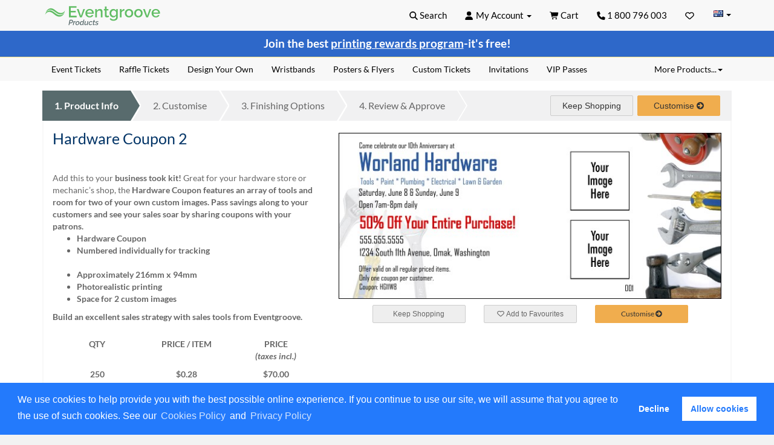

--- FILE ---
content_type: text/html; charset=utf-8
request_url: https://products.eventgroove.com.au/coupon/details/hardware-coupon-2-redesigned-product/
body_size: 21081
content:



<!DOCTYPE html>
<html lang="en-AU" class="bootstrap">
<head><style  id="huckabuy-fold-prioritization" type="text/css">html{font-family:sans-serif;-ms-text-size-adjust:100%;-webkit-text-size-adjust:100%}body{margin:0}header,main,nav{display:block}a{background-color:transparent}b,strong{font-weight:bold}h1{font-size:2em;margin:.67em 0}img{border:0}svg:not(:root){overflow:hidden}button,input{color:inherit;font:inherit;margin:0}button{overflow:visible}button{text-transform:none}button{-webkit-appearance:button}button::-moz-focus-inner,input::-moz-focus-inner{border:0;padding:0}input{line-height:normal}*{-ms-box-sizing:border-box;-moz-box-sizing:border-box;-webkit-box-sizing:border-box;box-sizing:border-box}*:before,*:after{-ms-box-sizing:border-box;-moz-box-sizing:border-box;-webkit-box-sizing:border-box;box-sizing:border-box}html{font-size:10px}body{font-family:"Lato",Verdana,sans-serif;font-size:14px;line-height:1.42857143;color:#666;background-color:#fff}input,button{font-family:inherit;font-size:inherit;line-height:inherit}a{color:#09567d;text-decoration:none}img{vertical-align:middle}.img-responsive{display:block;max-width:100%;height:auto}.sr-only{position:absolute;width:1px;height:1px;padding:0;margin:-1px;overflow:hidden;clip:rect(0,0,0,0);border:0}h1,h3,h4,.h4{font-family:inherit;font-weight:bold;line-height:1.42857143;color:inherit}h1,h3{margin-top:20px;margin-bottom:10px}h4,.h4{margin-top:10px;margin-bottom:10px}h1{font-size:28px}h3{font-size:14px}h4,.h4{font-size:12px}p{margin:0 0 10px}.text-center{text-align:center}ul{margin-top:0;margin-bottom:10px}ul ul{margin-bottom:0}.list-inline{padding-left:0;list-style:none;margin-left:-5px}.list-inline>li{display:inline-block;padding-right:5px;padding-left:5px}.container{padding-right:15px;padding-left:15px;margin-right:auto;margin-left:auto}@media (min-width:768px){.container{width:750px}}@media (min-width:992px){.container{width:970px}}@media (min-width:1200px){.container{width:1170px}}.row{margin-right:-15px;margin-left:-15px}.col-xs-4,.col-md-4,.col-sm-5,.col-sm-6,.col-sm-7,.col-sm-10,.col-xs-12,.col-sm-12{position:relative;min-height:1px;padding-right:15px;padding-left:15px}.col-xs-4,.col-xs-12{float:left}.col-xs-12{width:100%}.col-xs-4{width:33.33333333%}@media (min-width:768px){.col-sm-5,.col-sm-6,.col-sm-7,.col-sm-10,.col-sm-12{float:left}.col-sm-12{width:100%}.col-sm-10{width:83.33333333%}.col-sm-7{width:58.33333333%}.col-sm-6{width:50%}.col-sm-5{width:41.66666667%}.col-sm-pull-7{right:58.33333333%}.col-sm-push-5{left:41.66666667%}.col-sm-offset-1{margin-left:8.33333333%}}@media (min-width:992px){.col-md-4{float:left}.col-md-4{width:33.33333333%}}.form-control{display:block;width:100%;height:34px;padding:6px 12px;font-size:14px;line-height:1.42857143;color:#555;background-color:#fff;background-image:none;border:1px solid #ccc;border-radius:2px;-webkit-box-shadow:inset 0 1px 1px rgba(0,0,0,.075);-moz-box-shadow:inset 0 1px 1px rgba(0,0,0,.075);box-shadow:inset 0 1px 1px rgba(0,0,0,.075)}.form-control::-moz-placeholder{color:#999;opacity:1}.form-control:-ms-input-placeholder{color:#999}.form-control::-webkit-input-placeholder{color:#999}.form-control::-ms-expand{background-color:transparent;border:0}.form-group{margin-bottom:15px}.input-lg{height:46px;padding:10px 16px;font-size:18px;line-height:1.3333333;border-radius:2px}.btn{display:inline-block;margin-bottom:0;font-weight:normal;text-align:center;white-space:nowrap;vertical-align:middle;touch-action:manipulation;background-image:none;border:1px solid transparent;padding:6px 12px;font-size:14px;line-height:1.42857143;border-radius:2px}.btn[disabled]{-moz-opacity:.65;-khtml-opacity:.65;-webkit-opacity:.65;opacity:.65;-ms-filter:progid:DXImageTransform.Microsoft.Alpha(opacity=65);filter:alpha(opacity=65);-webkit-box-shadow:none;-moz-box-shadow:none;box-shadow:none}.btn-default{color:#666;background-color:#eee;border-color:#ccc;border-style:solid;border-width:1px;border-radius:2px;-webkit-border-radius:2px;-moz-border-radius:2px;font-family:helvetica,sans-serif;text-decoration:none;vertical-align:middle}.btn-primary{color:#fff;background-color:#09567d;border-color:#09567d;border-style:solid;border-width:1px;border-radius:2px;-webkit-border-radius:2px;-moz-border-radius:2px;font-family:helvetica,sans-serif;text-decoration:none;vertical-align:middle}.btn-warning{color:#fff;background-color:#f0ad4e;border-color:#eea236;border-style:solid;border-width:1px;border-radius:2px;-webkit-border-radius:2px;-moz-border-radius:2px;font-family:helvetica,sans-serif;text-decoration:none;vertical-align:middle}.btn-link{font-weight:400;color:#09567d;border-radius:0}.btn-link,.btn-link[disabled]{background-color:transparent;-webkit-box-shadow:none;-moz-box-shadow:none;box-shadow:none}.btn-link{border-color:transparent}.btn-lg{padding:10px 16px;font-size:18px;line-height:1.3333333;border-radius:2px}.btn-sm{padding:5px 10px;font-size:12px;line-height:1.5;border-radius:2px}.btn-block{display:block;width:100%}.fade{opacity:0}.collapse{display:none}.caret{display:inline-block;width:0;height:0;margin-left:2px;vertical-align:middle;border-top:4px dashed;border-top:4px solid \9;border-right:4px solid transparent;border-left:4px solid transparent}.dropdown{position:relative}.dropdown-menu{position:absolute;top:100%;left:0;z-index:1000;display:none;float:left;min-width:160px;padding:5px 0;margin:2px 0 0;font-size:14px;text-align:left;list-style:none;background-color:#fff;background-clip:padding-box;border:1px solid #ccc;border:1px solid rgba(0,0,0,.15);border-radius:2px;-webkit-box-shadow:0 6px 12px rgba(0,0,0,.175);-moz-box-shadow:0 6px 12px rgba(0,0,0,.175);box-shadow:0 6px 12px rgba(0,0,0,.175)}.dropdown-menu .divider{height:1px;margin:9px 0;overflow:hidden;background-color:#e5e5e5}.dropdown-menu>li>a{display:block;padding:3px 20px;clear:both;font-weight:400;line-height:1.42857143;color:#333;white-space:nowrap}.dropdown-menu-right{right:0;left:auto}.dropdown-menu-left{right:auto;left:0}.pull-right>.dropdown-menu{right:0;left:auto}@media (min-width:768px){.navbar-right .dropdown-menu{right:0;left:auto}.navbar-right .dropdown-menu-left{right:auto;left:0}}.btn-group{position:relative;display:inline-block;vertical-align:middle}.input-group{position:relative;display:table;border-collapse:separate}.input-group .form-control{position:relative;z-index:2;float:left;width:100%;margin-bottom:0}.input-group-btn,.input-group .form-control{display:table-cell}.input-group-btn{width:1%;white-space:nowrap;vertical-align:middle}.input-group .form-control:first-child{border-top-right-radius:0;border-bottom-right-radius:0}.input-group-btn:last-child>.btn{border-top-left-radius:0;border-bottom-left-radius:0}.input-group-btn{position:relative;font-size:0;white-space:nowrap}.input-group-btn>.btn{position:relative}.input-group-btn:last-child>.btn{z-index:2;margin-left:-1px}.nav{padding-left:0;margin-bottom:0;list-style:none}.nav>li{position:relative;display:block}.nav>li>a{position:relative;display:block;padding:10px 15px}.nav-tabs{border-bottom:1px solid #ddd}.nav-tabs>li{float:left;margin-bottom:-1px}.nav-tabs>li>a{margin-right:2px;line-height:1.42857143;border:1px solid transparent;border-radius:2px 2px 0 0}.nav-tabs .dropdown-menu{margin-top:-1px;border-top-left-radius:0;border-top-right-radius:0}.navbar{position:relative;min-height:50px;margin-bottom:0;border:1px solid transparent}@media (min-width:768px){.navbar{border-radius:2px}}@media (min-width:768px){.navbar-header{float:left}}.navbar-collapse{padding-right:15px;padding-left:15px;overflow-x:visible;border-top:1px solid transparent;box-shadow:inset 0 1px 0 rgba(255,255,255,.1);-webkit-overflow-scrolling:touch}@media (min-width:768px){.navbar-collapse{width:auto;border-top:0;box-shadow:none}.navbar-collapse.collapse{display:block!important;height:auto!important;padding-bottom:0;overflow:visible!important}.navbar-fixed-top .navbar-collapse{padding-right:0;padding-left:0}}.navbar-fixed-top{position:fixed;right:0;left:0;z-index:1030}.navbar-fixed-top .navbar-collapse{max-height:340px}@media (min-width:768px){.navbar-fixed-top{border-radius:0}}.navbar-fixed-top{top:0;border-width:0 0 1px}.container>.navbar-header,.container>.navbar-collapse{margin-right:-15px;margin-left:-15px}@media (min-width:768px){.container>.navbar-header,.container>.navbar-collapse{margin-right:0;margin-left:0}}.navbar-brand{float:left;height:50px;padding:15px 15px;font-size:18px;line-height:20px}@media (min-width:768px){.navbar>.container .navbar-brand{margin-left:-15px}}.navbar-toggle{position:relative;float:right;padding:9px 10px;margin-right:15px;margin-top:8px;margin-bottom:8px;background-color:transparent;background-image:none;border:1px solid transparent;border-radius:2px}.navbar-toggle .icon-bar{display:block;width:22px;height:2px;border-radius:1px}.navbar-toggle .icon-bar+.icon-bar{margin-top:4px}@media (min-width:768px){.navbar-toggle{display:none}}.navbar-nav{margin:7.5px -15px}.navbar-nav>li>a{padding-top:10px;padding-bottom:10px;line-height:20px}@media (min-width:768px){.navbar-nav{float:left;margin:0}.navbar-nav>li{float:left}.navbar-nav>li>a{padding-top:15px;padding-bottom:15px}}.navbar-nav>li>.dropdown-menu{margin-top:0;border-top-left-radius:0;border-top-right-radius:0}@media (min-width:768px){.navbar-right{float:right!important;float:right;margin-right:-15px}}.navbar-default{background-color:#f8f8f8;border-color:#e7e7e7}.navbar-default .navbar-brand{color:#000}.navbar-default .navbar-nav>li>a{color:#000}.navbar-default .navbar-toggle{border-color:#fff}.navbar-default .navbar-toggle .icon-bar{background-color:#09567d}.navbar-default .navbar-collapse{border-color:#e7e7e7}.alert{padding:15px;margin-bottom:20px;border:1px solid transparent;border-radius:2px}.list-group{padding-left:0;margin-bottom:20px}.list-group-item{position:relative;display:block;padding:10px 15px;margin-bottom:-1px;background-color:#fff;border:1px solid #ddd}.list-group-item:first-child{border-top-left-radius:2px;border-top-right-radius:2px}.list-group-item:last-child{margin-bottom:0;border-bottom-right-radius:2px;border-bottom-left-radius:2px}.panel{margin-bottom:20px;background-color:#f2f2f2;border:1px solid transparent;border-radius:0;-webkit-box-shadow:0 1px 1px rgba(0,0,0,.05);-moz-box-shadow:0 1px 1px rgba(0,0,0,.05);box-shadow:0 1px 1px rgba(0,0,0,.05)}.panel-body{padding:15px}.panel-heading{padding:10px 15px;border-bottom:1px solid transparent;border-top-left-radius:-1;border-top-right-radius:-1}.panel-title{margin-top:0;margin-bottom:0;font-size:16px;color:inherit}.panel-title>a{color:inherit}.panel>.panel-collapse>.list-group{margin-bottom:0}.panel>.panel-collapse>.list-group .list-group-item{border-width:1px 0;border-radius:0}.panel>.panel-collapse>.list-group:first-child .list-group-item:first-child{border-top:0;border-top-left-radius:-1;border-top-right-radius:-1}.panel>.panel-collapse>.list-group:last-child .list-group-item:last-child{border-bottom:0;border-bottom-right-radius:-1;border-bottom-left-radius:-1}.panel>.panel-heading+.panel-collapse>.list-group .list-group-item:first-child{border-top-left-radius:0;border-top-right-radius:0}.panel-group{margin-bottom:20px}.panel-group .panel{margin-bottom:0;border-radius:0}.panel-group .panel+.panel{margin-top:5px}.panel-group .panel-heading{border-bottom:0}.panel-group .panel-heading+.panel-collapse>.list-group{border-top:1px solid #ddd}.panel-default{border-color:#ddd}.panel-default>.panel-heading{color:#333;background-color:#ddd;border-color:#ddd}.close{float:right;font-size:21px;font-weight:bold;line-height:1;color:#000;text-shadow:0 1px 0 #fff;-moz-opacity:.2;-khtml-opacity:.2;-webkit-opacity:.2;opacity:.2;-ms-filter:progid:DXImageTransform.Microsoft.Alpha(opacity=20);filter:alpha(opacity=20)}button.close{padding:0;background:transparent;border:0;-webkit-appearance:none;appearance:none}.modal{position:fixed;top:0;right:0;bottom:0;left:0;z-index:1050;display:none;overflow:hidden;-webkit-overflow-scrolling:touch;outline:0}.modal.fade .modal-dialog{-webkit-transform:translate(0,-25%);-moz-transform:translate(0,-25%);-o-transform:translate(0,-25%);-ms-transform:translate(0,-25%);transform:translate(0,-25%)}.modal-dialog{position:relative;width:auto;margin:10px}.modal-content{position:relative;background-color:#fff;background-clip:padding-box;border:1px solid #999;border:1px solid rgba(0,0,0,.2);border-radius:2px;-webkit-box-shadow:0 3px 9px rgba(0,0,0,.5);-moz-box-shadow:0 3px 9px rgba(0,0,0,.5);box-shadow:0 3px 9px rgba(0,0,0,.5);outline:0}.modal-header{padding:15px;border-bottom:1px solid #e5e5e5}.modal-header .close{margin-top:-2px}.modal-title{margin:0;line-height:1.42857143}.modal-body{position:relative;padding:15px}@media (min-width:768px){.modal-dialog{width:600px;margin:30px auto}.modal-content{-webkit-box-shadow:0 5px 15px rgba(0,0,0,.5);-moz-box-shadow:0 5px 15px rgba(0,0,0,.5);box-shadow:0 5px 15px rgba(0,0,0,.5)}}.container:before,.container:after,.row:before,.row:after,.nav:before,.nav:after,.navbar:before,.navbar:after,.navbar-header:before,.navbar-header:after,.navbar-collapse:before,.navbar-collapse:after,.panel-body:before,.panel-body:after,.modal-header:before,.modal-header:after{display:table;content:" "}.container:after,.row:after,.nav:after,.navbar:after,.navbar-header:after,.navbar-collapse:after,.panel-body:after,.modal-header:after{clear:both}.pull-right{float:right!important}.hidden{display:none!important}@-ms-viewport{width:device-width}.visible-xs,.visible-sm,.visible-md,.visible-lg{display:none!important}.visible-xs-inline{display:none!important}@media (max-width:767px){.visible-xs{display:block!important}}@media (max-width:767px){.visible-xs-inline{display:inline!important}}@media (min-width:768px) and (max-width:991px){.visible-sm{display:block!important}}@media (min-width:992px) and (max-width:1199px){.visible-md{display:block!important}}@media (min-width:1200px){.visible-lg{display:block!important}}@media (max-width:767px){.hidden-xs{display:none!important}}@media (min-width:768px) and (max-width:991px){.hidden-sm{display:none!important}}@media (min-width:992px) and (max-width:1199px){.hidden-md{display:none!important}}@media (min-width:1200px){.hidden-lg{display:none!important}}@font-face{font-family:'FontAwesome';src:url('/content/fonts/fontawesome-webfont.eot?v=4.7.0');src:url('/content/fonts/fontawesome-webfont.eot?#iefix&v=4.7.0') format('embedded-opentype'),url('/content/fonts/fontawesome-webfont.woff2?v=4.7.0') format('woff2'),url('/content/fonts/fontawesome-webfont.woff?v=4.7.0') format('woff'),url('/content/fonts/fontawesome-webfont.ttf?v=4.7.0') format('truetype'),url('/content/fonts/fontawesome-webfont.svg?v=4.7.0#fontawesomeregular') format('svg');font-weight:normal;font-style:normal;font-display:swap}.fa{display:inline-block;font:normal normal normal 14px/1 FontAwesome;font-size:inherit;text-rendering:auto;-webkit-font-smoothing:antialiased;-moz-osx-font-smoothing:grayscale}.pull-right{float:right}.fa.pull-right{margin-left:.3em}.fa-chevron-up:before{content:""}.fa-chevron-down:before{content:""}.fa-arrow-circle-right:before{content:""}.fa-arrow-circle-o-left:before{content:""}.sr-only{position:absolute;width:1px;height:1px;padding:0;margin:-1px;overflow:hidden;clip:rect(0,0,0,0);border:0}@media (min-width:1200px){.container{width:1170px}}.panel{margin-bottom:20px;background-color:#f2f2f2;border:0;border-radius:0;-webkit-box-shadow:0 1px 1px rgba(0,0,0,.05);-moz-box-shadow:0 1px 1px rgba(0,0,0,.05);box-shadow:0 1px 1px rgba(0,0,0,.05)}.panel-default .panel-heading{padding:8px 15px}.nav-tabs>li>a{margin-right:1px}.modal-header{background-color:#39c;color:#fff}.modal-dialog{padding-top:5%;margin:auto}.close{float:right;font-size:21px;font-weight:bold;line-height:1;color:#ddd;text-shadow:0 1px 0 #fff;opacity:1}button.close{padding:0;background:transparent;border:0;-webkit-appearance:none}html{background:#f2f2f2;position:relative;min-height:100%}body{padding-top:50px}a{text-decoration:none!important}#content{margin-top:16px;min-height:400px;position:relative;margin-bottom:0}html{background:#f2f2f2;position:relative;min-height:100%}body{padding-top:50px}a{text-decoration:none!important}#content{margin-top:16px;min-height:400px;position:relative;margin-bottom:0}@font-face{font-display:swap;font-family:'Lato';font-style:normal;font-weight:300;src:url('/content/fonts/lato-v24-latin-300.woff2') format('woff2')}@font-face{font-display:swap;font-family:'Lato';font-style:italic;font-weight:300;src:url('/content/fonts/lato-v24-latin-300italic.woff2') format('woff2')}@font-face{font-display:swap;font-family:'Lato';font-style:normal;font-weight:400;src:url('/content/fonts/lato-v24-latin-regular.woff2') format('woff2')}@font-face{font-display:swap;font-family:'Lato';font-style:italic;font-weight:400;src:url('/content/fonts/lato-v24-latin-italic.woff2') format('woff2')}@font-face{font-display:swap;font-family:'Lato';font-style:normal;font-weight:700;src:url('/content/fonts/lato-v24-latin-700.woff2') format('woff2')}@font-face{font-display:swap;font-family:'Lato';font-style:italic;font-weight:700;src:url('/content/fonts/lato-v24-latin-700italic.woff2') format('woff2')}@font-face{font-display:swap;font-family:'Lato';font-style:normal;font-weight:900;src:url('/content/fonts/lato-v24-latin-900.woff2') format('woff2')}@font-face{font-display:swap;font-family:'Lato';font-style:italic;font-weight:900;src:url('/content/fonts/lato-v24-latin-900italic.woff2') format('woff2')}#topNavBar{font-size:15px}#topNavBar .homepage-link{display:block;height:38px;overflow:hidden;padding:0;margin-top:0;text-indent:100%;white-space:nowrap;width:270px}@media (max-width:480px){#topNavBar .homepage-link{height:30px;margin-top:1px;width:185px}}#topNavBar .navbar-toggle{background-color:#dfdfdf}#topNavBar .navbar-toggle .icon-bar{color:#000}#topNavBar .navbar-brand{padding:8px 0;margin-left:15px}@media (min-width:768px){#topNavBar .navbar-brand{margin-left:0}}#topNavBar .searchContainer .dropDownContent{min-width:240px}#topNavBar .top-nav{color:#000}#topNavBar .top-nav>li{color:#000;border:0 solid transparent}#topNavBar .top-nav .dropdown-menu{background-color:#f8f8f8}#topNavBar .top-nav .dropdown-menu li,#topNavBar .top-nav .dropdown-menu a{color:#000;text-decoration:none}#topNavBar .top-nav .region ul{text-align:left}#topNavBar .top-nav .region li a{margin-left:16px}#topNavBar .top-nav .region .caret{margin-top:-3px}#topNavBar .top-nav .region a span.au{background:transparent url(/images/redesign/sprites-simple-2017100301.png) 0 7px no-repeat;display:inline-block;width:16px;height:20px}#topNavBar .top-nav .region .ca a{background:transparent url(/images/redesign/sprites-simple-2017100301.png) 0 -19px no-repeat}#topNavBar .top-nav .region .gb a{background:transparent url(/images/redesign/sprites-simple-2017100301.png) 0 -45px no-repeat}#topNavBar .top-nav .region .us a{background:transparent url(/images/redesign/sprites-simple-2017100301.png) 0 -70px no-repeat}.svg-icon{background-color:transparent;background-position:center;background-repeat:no-repeat;display:block;height:30px;margin:0 auto;width:50px}@media (max-width:768px){#topNavBar .top-nav li{font-size:18px;padding:.2em}}#navbar-collapse-topMenu{max-height:650px!important;overflow-y:scroll}.product-search .btn-lg{border-radius:8px}.product-search .input-lg{border-radius:8px}.xs-topnav-list-group{padding:0 1em!important;background-color:#f8f8f8}.xs-topnav-list-group .title{color:#036;font-size:12px;font-weight:bold;text-transform:uppercase;margin-left:.7em}.xs-topnav-list-group #accordion-products .panel.panel-default,.xs-topnav-list-group #accordion-myaccount .panel.panel-default,.xs-topnav-list-group #accordion-help .panel.panel-default{background-color:transparent}.xs-topnav-list-group #accordion-myaccount .panel.panel-default .panel-heading,.xs-topnav-list-group #accordion-help .panel.panel-default .panel-heading{background-color:transparent}.xs-topnav-list-group #accordion-products .panel.panel-default .panel-collapse,.xs-topnav-list-group #accordion-myaccount .panel.panel-default .panel-collapse,.xs-topnav-list-group #accordion-help .panel.panel-default .panel-collapse{background-color:transparent}.xs-topnav-list-group #accordion-products .panel.panel-default .panel-collapse ul,.xs-topnav-list-group #accordion-myaccount .panel.panel-default .panel-collapse ul,.xs-topnav-list-group #accordion-help .panel.panel-default .panel-collapse ul{background-color:transparent}.xs-topnav-list-group #accordion-products .panel.panel-default .panel-collapse ul li,.xs-topnav-list-group #accordion-myaccount .panel.panel-default .panel-collapse ul li,.xs-topnav-list-group #accordion-help .panel.panel-default .panel-collapse ul li{background-color:transparent;font-size:.95em;list-style-type:none;margin-left:1.5em;padding:10px 0}.xs-topnav-list-group .list-group-item.outer{background-color:#f8f8f8;border:0}.xs-topnav-list-group .panel-group{border:1px solid #ddd;background-color:#fff;border-radius:8px;overflow:hidden}.xs-topnav-list-group .panel-group .panel-title{margin-left:0}.xs-topnav-list-group .panel+.panel{border-top:0}.xs-topnav-list-group .panel{border-radius:0}.xs-topnav-list-group .panel:first-child .panel-heading{border-top-left-radius:8px;border-top-right-radius:8px}.xs-topnav-list-group .panel:last-child .panel-collapse{border-bottom-left-radius:8px;border-bottom-right-radius:8px}.xs-topnav-list-group .list-group li{border:0}.modal-title{color:#fff}h1,.fake-h1{color:#036;font-size:25px;font-weight:normal}h1:first-child,.fake-h1:first-child{margin-top:0;padding-top:0}h3{color:#036;font-size:14px;line-height:1.25}h4{color:#036;font-size:12px}.btn-default{color:#666}.tableItem{padding:8px}.tableItem:nth-child(odd){background-color:#f2f2f2}@media (max-width:768px){.modal-dialog{padding:0%!important;width:100%!important;height:100%!important}}.panel-heading a .icon-expand{display:none}.panel-heading a .icon-collapse{display:inline-block}.panel-heading a.collapsed .icon-expand{display:inline-block}.panel-heading a.collapsed .icon-collapse{display:none}.list-group-item .icon-expand{display:none}.list-group-item .icon-collapse{display:inline-block}.btn-cta,.btn.btn-cta{color:#333!important;background-color:#f0ad4e!important;border-color:#f0ad4e!important}.text-12{font-size:12pt}.margin-top-sm{margin-top:10px}.margin-top-md{margin-top:20px}.padding-top-md{padding-top:20px}@media (max-width:767px){.margin-top-sm-visible-xs{margin-top:10px}}#main-footer-wrapper .footer-nav{margin-top:20px}#main-footer-wrapper .footer-nav a{color:#000;text-decoration:none}#main-footer-wrapper .footer-nav ul{font-weight:bold;list-style:none;margin:0;padding:0;text-transform:uppercase}header{background-color:#f8f8f8}header .navbar-default{border-color:#f8f8f8}#main-header .site-nav ul{margin:0;padding:0}#main-header .site-nav a{color:#000;border:0 solid transparent}#main-header .site-nav .dropdown-menu{background-color:#f8f8f8}#main-header .site-nav .dropdown-menu li,#main-header .site-nav .dropdown-menu a{color:#000;text-decoration:none}#main-header .site-nav .nav-tabs{border:0 solid transparent}#main-header .site-nav .nav-tabs li a{border:0 solid transparent;margin-right:0}#main-header .site-nav .nav-tabs>li{z-index:25}.product-search{margin:10px 0 15px 0}.silo-link-container{border-bottom:solid 1px #ddd;padding-bottom:5px}.silo-link-container.no-borders{border:0}.silo-link-container:after{content:" ";clear:both;display:block}@media (max-width:767px){.navbar.stepped-navbar{min-height:32px}}.stepped-navbar{background:#f1f1f2;border:0;border-radius:0;margin-bottom:0;width:100%;z-index:2}.stepped-navbar .navbar-nav{float:left;margin:0 0!important}.stepped-navbar .stepped-navigate-tabs{background:#fff;position:relative}.stepped-navbar .stepped-navigate-tabs li{background:#f1f1f2;float:left;margin-right:17px;position:relative;text-align:center}@media (max-width:767px){.stepped-navbar .stepped-navigate-tabs li{margin-right:12px}}.stepped-navbar .stepped-navigate-tabs li a,.stepped-navbar .stepped-navigate-tabs li .btn-link{background:transparent;border:0;color:#666;font-weight:500;font-size:16px;line-height:50px;padding:0 20px}@media (max-width:767px){.stepped-navbar .stepped-navigate-tabs li a,.stepped-navbar .stepped-navigate-tabs li .btn-link{line-height:32px}}@media (max-width:991px){.stepped-navbar .stepped-navigate-tabs li a,.stepped-navbar .stepped-navigate-tabs li .btn-link{font-size:13px;padding:0 6px}}.stepped-navbar .stepped-navigate-tabs li a[disabled],.stepped-navbar .stepped-navigate-tabs li .btn-link[disabled]{color:#666;opacity:1}.stepped-navbar .stepped-navigate-tabs li::before{border-bottom:25px solid #f1f1f2;border-left:15px solid transparent;border-right:0;border-top:25px solid #f1f1f2;bottom:0;content:'';display:block;left:-14px;position:absolute;top:0;width:0;z-index:2}@media (max-width:767px){.stepped-navbar .stepped-navigate-tabs li::before{border-bottom-width:16px;border-left-width:10px;border-top-width:16px;left:-10px}}.stepped-navbar .stepped-navigate-tabs li::after{border-bottom:25px solid transparent;border-left:15px solid #f1f1f2;border-right:0;border-top:25px solid transparent;bottom:0;content:'';display:block;left:100%;position:absolute;top:0;width:0;z-index:2}@media (max-width:767px){.stepped-navbar .stepped-navigate-tabs li::after{border-bottom-width:16px;border-left-width:10px;border-top-width:16px}}.stepped-navbar .stepped-navigate-tabs li.active{background:#586b6d}.stepped-navbar .stepped-navigate-tabs li.active::before{border-bottom-color:#586b6d;border-top-color:#586b6d}.stepped-navbar .stepped-navigate-tabs li.active::after{border-left-color:#586b6d}.stepped-navbar .stepped-navigate-tabs li.active a,.stepped-navbar .stepped-navigate-tabs li.active a[disabled],.stepped-navbar .stepped-navigate-tabs li.active .btn-link,.stepped-navbar .stepped-navigate-tabs li.active .btn-link[disabled]{font-weight:bold;color:#fff}.stepped-navbar .stepped-navigate-tabs li:first-child{padding-left:0}.stepped-navbar .stepped-navigate-tabs li:first-child::before{display:none}.stepped-navbar .stepped-navigate-tabs::after{border-bottom:25px solid #f1f1f2;border-left:15px solid transparent;border-right:0;border-top:25px solid #f1f1f2;bottom:0;content:'';display:block;right:0;position:absolute;top:0;width:0;z-index:2}@media (max-width:767px){.stepped-navbar .stepped-navigate-tabs::after{border-bottom-width:16px;border-left-width:10px;border-top-width:16px}}.stepped-navbar .stepped-navigate-controls{float:right;padding-right:8px;padding-top:8px}.stepped-navbar .stepped-navigate-controls .stepped-btn{border-color:#ccc;color:#333}@media (min-width:992px){.stepped-navbar .stepped-navigate-controls .stepped-btn{margin-left:4px}.stepped-navbar .stepped-navigate-controls .stepped-btn:first-child{margin-left:0}}.stepped-navbar .stepped-navigate-controls .stepped-btn.stepped-btn-warning{border-color:#f0ad4e}.fake-table .tbody>.row{margin-left:0;margin-right:0;padding:0}.fake-table .th{font-weight:bold;text-align:center}.fake-table .td{text-align:center}.fake-table.table-condensed>.tbody>.tr>.th,.fake-table.table-condensed>.tbody>.tr>.td{padding:5px}.yotpo-star-rating-widget-container{min-height:145px}.yotpo-star-rating-widget-container .yotpo-star-rating-container{height:145px;display:block;overflow:hidden;word-break:break-word;word-wrap:break-word}.yotpo-star-rating-widget-container .yotpo-show-reviews-button{display:none;text-decoration:none;width:120px;text-align:center;margin:0 auto}.yotpo-star-rating-widget-container .yotpo-show-more-container{margin-bottom:20px}.yotpo-star-rating-widget-container span.fakeLink{color:#39c;text-decoration:none}#siloNavBarBox{font-size:14px}#siloNavBarBox .nav-tabs .dropdown-menu{margin-right:2px}#siloNavBarBox .nav-tabs .dropdown-menu a{color:#000}.site-alert{background:#fffae7;border-bottom:1px solid #ffe581;color:#666!important;display:block;font-size:.9em;padding:0}.site-alert .alert{margin:0;padding:8px 0}.site-alert .alert p:first-child{margin-top:0;padding-top:0}.site-alert .alert p:last-child{margin-bottom:0;padding-bottom:0}.site-alert.blue{background-color:#2e68c9}@media (min-width:1200px){.container{width:1170px}}h1{color:#036;font-weight:normal}#topNavBar .homepage-link{background-repeat:no-repeat;background-size:contain;height:38px;margin-top:0;width:265px;image-rendering:-webkit-optimize-contrast}@media (max-width:480px){#topNavBar .homepage-link{height:35px;margin-top:1px;width:230px}}@media (min-width:768px) and (max-width:991px){.nav.top-nav>li>a{padding-left:10px;padding-right:10px}}@media (min-width:1200px){.container{width:1170px}}#productConfigurator #pricingTable{min-height:250px}#productConfigurator #pricingTable .taxes-incl-warning{font-size:14px;font-style:italic}#productConfigurator ::-webkit-input-placeholder{text-align:right;font-weight:normal;font-style:italic;color:#aaa}#productConfigurator ::-moz-placeholder{text-align:right;font-weight:normal;font-style:italic;color:#aaa}#productConfigurator :-ms-input-placeholder{text-align:right;font-weight:normal!important;font-style:italic;color:#aaa}#productConfigurator :-moz-placeholder{text-align:right;font-weight:normal;font-style:italic;color:#aaa}#productConfigurator h1,#productConfigurator .fake-h1{font-size:1.75em;margin-top:-.333em}@media (max-width:767px){#productConfigurator h1,#productConfigurator .fake-h1{font-size:1.5em}}#productConfigurator .configurator-wrapper h1{margin-bottom:0}@media (min-width:768px){#productConfigurator .configurator-wrapper{border:2px solid #f8f8f8;border-top:0;background:#f8f8f8;padding:0 15px}}#productConfigurator .top-content{background:#fff}#productConfigurator .imgProduct{margin:0 auto}.h4{font-size:12px;font-weight:bold}.product-image-md{max-height:550px}#productConfigurator h1{margin-bottom:0}h1{color:#036;font-weight:normal}#topNavBar .homepage-link{background-repeat:no-repeat;background-size:contain;height:38px;margin-top:0;width:265px;image-rendering:-webkit-optimize-contrast}@media (max-width:480px){#topNavBar .homepage-link{height:35px;margin-top:1px;width:230px}}@media (min-width:768px) and (max-width:991px){.nav.top-nav>li>a{padding-left:10px;padding-right:10px}}.go2933276541{position:fixed;display:block;width:100%;height:0px;margin:0px;padding:0px;overflow:visible;transform-style:preserve-3d;background:transparent;backface-visibility:hidden;left:0px;z-index:9998}.go2369186930{top:0px;z-index:9999;height:100%;width:100%}.go2417249464{position:fixed;z-index:9989}.go613305155{left:0;top:0}.go471583506{right:0;top:0}.go3670563033{position:relative;overflow:hidden;display:none}.go1632949049{position:absolute;width:101vw;height:101vh;background:rgba(0,0,0,0.7);opacity:0;z-index:-1}.svg-icon{display:inline-block;width:0.98em;height:0.95em;vertical-align:-.125em;stroke:currentColor;fill:currentColor}@media (max-width:767px){#topNavBar .navbar-toggle{margin-left:5px;margin-right:5px}#topNavBar .navbar-cart{float:right;margin-right:12px;margin-top:13px;position:relative}#topNavBar .navbar-header .navbar-cart a span.hidden-sm{display:none}.svg-icon{display:inline-block;width:1.5em;height:1.5em;vertical-align:-.125em;stroke:black;fill:black}}</style><script defer type="text/javascript"  src="https://api.huckabuy.com/scm/cHJvZHVjdHMuZXZlbnRncm9vdmUuY29tLmF1/install.js"></script><script  type="text/javascript">;((function(){
        var global = Object( (function(){ return this })() );
        var space  = global[ 'HUCKABUY NAMESPACE' ] = global[ 'HUCKABUY NAMESPACE' ] || {};
    
        space.content = {localPath: true};
        space.nonceMap = undefined;
        space.mergedMetaTags = [];
        space.priorityMetaTags = [];
    }).call(this, this));</script>
    <!-- Version: 1.0.0.0 Culture: en-AU -->
    <title>Hardware Coupon 2</title>



<meta charset="utf-8">
<meta name="viewport" content="width=device-width, initial-scale=1.0">


    <meta name="description" content="Hardware Coupon printed in color. Customizable with room for two custom image uploads. Fill your business toolkit with promotional materials from Eventgroove" />
    <meta name="keywords" content="Hardware, Tools, Building, Hammer, Screwdriver, Hardhat, Coupon, savings, discount, promotion, sale, sales, toolkit, construction, home improvement, custom printing" />

    <link rel="canonical" href="https://products.eventgroove.com.au/coupon/details/hardware-coupon-2-redesigned-product/" />

    
    




        <link rel="alternate" href="https://products.eventgroove.com/coupon/details/hardware-coupon-2-redesigned-product/" hreflang="en-US" />
        <link rel="alternate" href="https://products.eventgroove.ca/coupon/details/hardware-coupon-2-redesigned-product/" hreflang="en-CA" />
        <link rel="alternate" href="https://products.eventgroove.com.au/coupon/details/hardware-coupon-2-redesigned-product/" hreflang="en-AU" />



    <link rel="alternate" type="application/rss+xml" title="RSS" href="https://www.eventgroove.com.au/index.php/feed/" />
    <link rel="shortcut icon" href="/favicon.ico" type="image/x-icon" />
    <link rel="apple-touch-icon" href="//resources.eventgroove.com.au/images/apple-touch-icon.png" />
    <link rel="apple-touch-icon" sizes="57x57" href="//resources.eventgroove.com.au/images/apple-touch-icon-57x57.png" />
    <link rel="apple-touch-icon" sizes="72x72" href="//resources.eventgroove.com.au/images/apple-touch-icon-72x72.png" />
    <link rel="apple-touch-icon" sizes="76x76" href="//resources.eventgroove.com.au/images/apple-touch-icon-76x76.png" />
    <link rel="apple-touch-icon" sizes="114x114" href="//resources.eventgroove.com.au/images/apple-touch-icon-114x114.png" />
    <link rel="apple-touch-icon" sizes="120x120" href="//resources.eventgroove.com.au/images/apple-touch-icon-120x120.png" />
    <link rel="apple-touch-icon" sizes="144x144" href="//resources.eventgroove.com.au/images/apple-touch-icon-144x144.png" />
    <link rel="apple-touch-icon" sizes="152x152" href="//resources.eventgroove.com.au/images/apple-touch-icon-152x152.png" />

    <link id="hbfold.0"/>

    <link rel="preload" href="//resources.eventgroove.com.au/bundles/styles/master-deferred.css?v=skz00-bO23oYIIaHkqaWhzLT3GZypB5TjwNAijkqxlA1" as="style" type="text/css" onload="this.onload=null;this.rel='stylesheet'"><noscript><link rel="stylesheet" type="text/css"  href="//resources.eventgroove.com.au/bundles/styles/master-deferred.css?v=skz00-bO23oYIIaHkqaWhzLT3GZypB5TjwNAijkqxlA1"></noscript>

    
    <link rel="preload" fetchpriority="high" as="image" href="//resources.eventgroove.com.au/images/redesign/sprites-detailed.jpg?v=3" type="image/jpeg" />
    <link rel="preload" fetchpriority="high" as="image" href="//resources.eventgroove.com.au/images/redesign/sprites-simple-2017100301.png" type="image/png" />
    
    
    <link rel="preload" href="//resources.eventgroove.com.au/bundles/styles/product-configurator.css?v=HO-Rz9IGH8qJlVgHP56mAbDZAymjfEbJd68uHtfkfgI1" as="style" type="text/css" onload="this.onload=null;this.rel='stylesheet'"><noscript><link rel="stylesheet" type="text/css"  href="//resources.eventgroove.com.au/bundles/styles/product-configurator.css?v=HO-Rz9IGH8qJlVgHP56mAbDZAymjfEbJd68uHtfkfgI1"></noscript>




    <!--[if IE 9]>
        <link href="//resources.eventgroove.com.au/bundles/styles/ie9.css?v=UdzYvYOTqrRhonYI4CMfaHSctDi4uAvPa-9FrMuhIgk1" rel="stylesheet"/>

    <![endif]-->
    <!--[if lt IE 9]>
        <script src="//resources.eventgroove.com.au/bundles/scripts/html5css3.js?v=oUfWH9zqBnfuxYQ-kXdjZgykfBy-xaQFyU6Sk2AbuxM1" type="text/javascript"></script>

    <![endif]-->





<script>
    window.dataLayer = window.dataLayer || [];
    window.dataLayer.push({
        'site': 'products.eventgroove.com.au',
        'region': 'AU',
        'sessionId': 'lL19hACWHJLYV93woGBHKM+aiCX+iWai4gOdhufQUTk=',
        'hashedVisitorId': 'a7fd5dc1cd8920061559e00207f4ae160ea3196fab2b422837300415e16f0ca2',
        'production': 'True',
        'UserId': '',
        'hashedUserId': '',
        'hashedEmailAddress': '',
        'hashedPhoneNumber': '',
        'gtmContainerId': 'GTM-KNS5',
        'currency': 'AUD',
        'serviceCode': 'TP',
        'countryCode': 'AU'
    });
</script>

<script>
(function(w,d,s,l,i){w[l]=w[l]||[];w[l].push({'gtm.start':
        new Date().getTime(),event:'gtm.js'});var f=d.getElementsByTagName(s)[0],
        j=d.createElement(s),dl=l!='dataLayer'?'&l='+l:'';j.async=true;j.src=
        '//www.googletagmanager.com/gtm.js?id='+i+dl;f.parentNode.insertBefore(j,f);
})(window, document, 'script', 'dataLayer', 'GTM-KNS5');</script>


    <script src="https://cdn.jsdelivr.net/npm/cookieconsent@3.1.1/build/cookieconsent.min.js"></script>
    <script>
        if (window.dataLayer) {
            window.dataLayer.push({ 'event': 'updateCookieConsents' });
        }
    </script>



<script type="text/javascript">
    var deferredCode = [];
    var deferredScriptUrls = [];
    var isPageLoaded = false;

    var loadScriptAfterPageLoad = function (url) {
        deferredScriptUrls.push(url);
    };

    var executeAfterDeferredLoad = function (fnDeferredFunction) {
        deferredCode.push(fnDeferredFunction);
    };
</script>


    

<meta name="hb-feature" content="feature=injectCombined"><meta name="hb-feature" content="feature=foldPrioritization"></head>

<body role="document">
<link id="hbfold.1">


<svg aria-hidden="true" style="position: absolute; width: 0; height: 0; overflow: hidden;" version="1.1"
     xmlns="http://www.w3.org/2000/svg" xmlns:xlink="http://www.w3.org/1999/xlink">
    <defs>
        
        <symbol id="icon-search" viewBox="0 0 512 512">
            <path fill="currentColor" d="M416 208c0 45.9-14.9 88.3-40 122.7L502.6 457.4c12.5 12.5 12.5 32.8 0 45.3s-32.8 12.5-45.3 0L330.7 376c-34.4 25.2-76.8 40-122.7 40C93.1 416 0 322.9 0 208S93.1 0 208 0S416 93.1 416 208zM208 352a144 144 0 1 0 0-288 144 144 0 1 0 0 288z" />
        </symbol>
        
        <symbol id="icon-user" viewBox="0 0 512 512">
            <path d="M224 256A128 128 0 1 0 224 0a128 128 0 1 0 0 256zm-45.7 48C79.8 304 0 383.8 0 482.3C0 498.7 13.3 512 29.7 512H418.3c16.4 0 29.7-13.3 29.7-29.7C448 383.8 368.2 304 269.7 304H178.3z" />
        </symbol>
        
    <symbol id="icon-shopping-cart" viewBox="0 0 600 512">
        
        <path d="M24-16C10.7-16 0-5.3 0 8S10.7 32 24 32l45.3 0c3.9 0 7.2 2.8 7.9 6.6l52.1 286.3c6.2 34.2 36 59.1 70.8 59.1L456 384c13.3 0 24-10.7 24-24s-10.7-24-24-24l-255.9 0c-11.6 0-21.5-8.3-23.6-19.7l-5.1-28.3 303.6 0c30.8 0 57.2-21.9 62.9-52.2L568.9 69.9C572.6 50.2 557.5 32 537.4 32l-412.7 0-.4-2c-4.8-26.6-28-46-55.1-46L24-16zM208 512a48 48 0 1 0 0-96 48 48 0 1 0 0 96zm224 0a48 48 0 1 0 0-96 48 48 0 1 0 0 96z" />
    </symbol>
        
        <symbol id="icon-comment" viewBox="0 0 512 512">
            <path d="M512 240c0 114.9-114.6 208-256 208c-37.1 0-72.3-6.4-104.1-17.9c-11.9 8.7-31.3 20.6-54.3 30.6C73.6 471.1 44.7 480 16 480c-6.5 0-12.3-3.9-14.8-9.9c-2.5-6-1.1-12.8 3.4-17.4l0 0 0 0 0 0 0 0 .3-.3c.3-.3 .7-.7 1.3-1.4c1.1-1.2 2.8-3.1 4.9-5.7c4.1-5 9.6-12.4 15.2-21.6c10-16.6 19.5-38.4 21.4-62.9C17.7 326.8 0 285.1 0 240C0 125.1 114.6 32 256 32s256 93.1 256 208z" />
        </symbol>
        
        <symbol id="icon-phone" viewBox="0 0 512 512">
            <path d="M164.9 24.6c-7.7-18.6-28-28.5-47.4-23.2l-88 24C12.1 30.2 0 46 0 64C0 311.4 200.6 512 448 512c18 0 33.8-12.1 38.6-29.5l24-88c5.3-19.4-4.6-39.7-23.2-47.4l-96-40c-16.3-6.8-35.2-2.1-46.3 11.6L304.7 368C234.3 334.7 177.3 277.7 144 207.3L193.3 167c13.7-11.2 18.4-30 11.6-46.3l-40-96z" />
        </symbol>
        
        <symbol id="icon-heart" viewBox="0 0 512 512">
            <path d="M225.8 468.2l-2.5-2.3L48.1 303.2C17.4 274.7 0 234.7 0 192.8v-3.3c0-70.4 50-130.8 119.2-144C158.6 37.9 198.9 47 231 69.6c9 6.4 17.4 13.8 25 22.3c4.2-4.8 8.7-9.2 13.5-13.3c3.7-3.2 7.5-6.2 11.5-9c0 0 0 0 0 0C313.1 47 353.4 37.9 392.8 45.4C462 58.6 512 119.1 512 189.5v3.3c0 41.9-17.4 81.9-48.1 110.4L288.7 465.9l-2.5 2.3c-8.2 7.6-19 11.9-30.2 11.9s-22-4.2-30.2-11.9zM239.1 145c-.4-.3-.7-.7-1-1.1l-17.8-20c0 0-.1-.1-.1-.1c0 0 0 0 0 0c-23.1-25.9-58-37.7-92-31.2C81.6 101.5 48 142.1 48 189.5v3.3c0 28.5 11.9 55.8 32.8 75.2L256 430.7 431.2 268c20.9-19.4 32.8-46.7 32.8-75.2v-3.3c0-47.3-33.6-88-80.1-96.9c-34-6.5-69 5.4-92 31.2c0 0 0 0-.1 .1s0 0-.1 .1l-17.8 20c-.3 .4-.7 .7-1 1.1c-4.5 4.5-10.6 7-16.9 7s-12.4-2.5-16.9-7z" />
        </symbol>
        
        <symbol id="icon-heart-filled" viewBox="0 0 512 512">
            <path d="M47.6 300.4L228.3 469.1c7.5 7 17.4 10.9 27.7 10.9s20.2-3.9 27.7-10.9L464.4 300.4c30.4-28.3 47.6-68 47.6-109.5v-5.8c0-69.9-50.5-129.5-119.4-141C347 36.5 300.6 51.4 268 84L256 96 244 84c-32.6-32.6-79-47.5-124.6-39.9C50.5 55.6 0 115.2 0 185.1v5.8c0 41.5 17.2 81.2 47.6 109.5z" />
        </symbol>
        
        <symbol id="icon-settings" viewBox="0 0 512 512">
            <path d="M496 384H160v-16c0-8.8-7.2-16-16-16h-32c-8.8 0-16 7.2-16 16v16H16c-8.8 0-16 7.2-16 16v32c0 8.8 7.2 16 16 16h80v16c0 8.8 7.2 16 16 16h32c8.8 0 16-7.2 16-16v-16h336c8.8 0 16-7.2 16-16v-32c0-8.8-7.2-16-16-16zm0-160h-80v-16c0-8.8-7.2-16-16-16h-32c-8.8 0-16 7.2-16 16v16H16c-8.8 0-16 7.2-16 16v32c0 8.8 7.2 16 16 16h336v16c0 8.8 7.2 16 16 16h32c8.8 0 16-7.2 16-16v-16h80c8.8 0 16-7.2 16-16v-32c0-8.8-7.2-16-16-16zm0-160H288V48c0-8.8-7.2-16-16-16h-32c-8.8 0-16 7.2-16 16v16H16C7.2 64 0 71.2 0 80v32c0 8.8 7.2 16 16 16h208v16c0 8.8 7.2 16 16 16h32c8.8 0 16-7.2 16-16v-16h208c8.8 0 16-7.2 16-16V80c0-8.8-7.2-16-16-16z" />
        </symbol>
    </defs>
</svg>

<noscript><iframe src="https://www.googletagmanager.com/ns.html?id=GTM-KNS5" height="0" width="0"
                  style="display:none;visibility:hidden"></iframe></noscript>
    <header role="banner">

<div class="sr-only">
    <p>Those using Assistive Technology (AT) to browse and use this website should be advised that at any time they require help or cannot proceed, they can contact our friendly customer support 
        via phone or email to assist you. We can be reached via phone at <a href="tel:1 800 796 003">1 800 796 003</a> 
        or email at <a href="/cdn-cgi/l/email-protection#7d0e080d0d120f093d180b1813091a0f12120b18531e1210531c08420e081f17181e0940263c0e0e140e09140b185d29181e15131211121a045d2e080d0d120f095d2f180c08180e0920"><span class="__cf_email__" data-cfemail="592a2c2929362b2d193c2f3c372d3e2b36362f3c773a363477382c">[email&#160;protected]</span></a>.</p>
    <a href="#main-body-content" class="sr-only sr-only-focusable">Skip to main content</a>
</div>
    <div id="DivSiteAlert" class="site-alert blue" role="alert">
        <div class="container">
            <div class='alert'><div align="center">
<div align="center" style="text-align: center;">
<p><span style="color: #ffffff;"><strong><span style="font-size: 14pt;">Join the best <span style="text-decoration: underline;"><a href="https://products.eventgroove.com.au/rewards-program/" style="color: #ffffff; text-decoration: underline;"><span>printing rewards program</span></a></span>-it's free!</span></strong></span></p>
</div>
</div></div>
        </div>
    </div>






<link id="hbfold.2">

<nav class="navbar navbar-default navbar-fixed-top print" style="text-align: center;">

    <div id="topNavBar" class="container" role="navigation" aria-label="Main Navigation">
        <div class="navbar-header">
            <button type="button" class="navbar-toggle" data-toggle="collapse" data-target="#navbar-collapse-topMenu" aria-expanded="false" aria-label="Open the menu">
                <span class="icon-bar" aria-hidden="true"></span>
                <span class="icon-bar" aria-hidden="true"></span>
                <span class="icon-bar" aria-hidden="true"></span>
            </button>
            <a class="navbar-brand" href="/" title="Eventgroove - formerly TicketRiver.com.au">
                <span class="sr-only">Eventgroove Logo</span>
                    <div class="homepage-link" title="Eventgroove - formerly TicketRiver.com.au"></div>
            </a>
            <div class="navbar-cart visible-xs pull-right" aria-label="Cart">

<a href="/shopping/cart/" rel="nofollow">
    <svg class="svg-icon icon-shopping-cart"><use xlink:href="#icon-shopping-cart"></use></svg><span class="hidden-sm">
    Cart</span>
</a>
            </div>
        </div>
        <div class="collapse navbar-collapse print" id="navbar-collapse-topMenu">
            <ul class="nav navbar-nav navbar-right top-nav">
                <li class="search-link dropdown searchContainer hidden-print">
                    <a href="#" onclick="setTimeout(function() { $('#KeywordsTopNav').focus(); }, 100);return false;" class="dropdown-toggle hidden-xs" data-toggle="dropdown" role="button" aria-haspopup="true" aria-expanded="false" aria-controls="search-popup-menu">
                        <svg class="svg-icon icon-search" aria-label="Search"><use xlink:href="#icon-search"></use></svg>
                        <span class="hidden-sm">Search</span>
                    </a>
                    <ul class="dropdown-menu dropdown-menu-left panel-body dropDownContent hidden-xs" style="min-width: 450px;" id="search-popup-menu">
                        <li>
                            <div class="top-search js-top-search">


<form action="/search/?siloWebId=coupon" method="get">        <div class="product-search">
            <div class="input-group" role="search">
                <input aria-labelledby="topNavGlobalSearchBtnTopNavXs" class="form-control input-lg" data-val="true" data-val-required="Keyword is required" id="KeywordsTopNavXs" name="Keywords" placeholder="Search by event type or design theme" type="text" value="" />
<input id="SiloWebId" name="SiloWebId" type="hidden" value="coupon" />
                <span class="input-group-btn">

                    <button id="topNavGlobalSearchBtnTopNavXs" type="submit" class="btn btn-primary btn-cta btn-lg">
                        Search
                    </button>
                </span>
            </div>
        </div>
</form>

                            </div>
                        </li>
                    </ul>
                    <div class="top-search js-top-search visible-xs hidden-sm" style="margin: 0 1em;">


<form action="/search/?siloWebId=coupon" method="get">        <div class="product-search">
            <div class="input-group" role="search">
                <input aria-labelledby="topNavGlobalSearchBtnTopNavXs" class="form-control input-lg" data-val="true" data-val-required="Keyword is required" id="KeywordsTopNavXs" name="Keywords" placeholder="Search by event type or design theme" type="text" value="" />
<input id="SiloWebId" name="SiloWebId" type="hidden" value="coupon" />
                <span class="input-group-btn">

                    <button id="topNavGlobalSearchBtnTopNavXs" type="submit" class="btn btn-primary btn-cta btn-lg">
                        Search
                    </button>
                </span>
            </div>
        </div>
</form>

                    </div>
                </li>

                    <li class="visible-xs hidden-sm hidden-md hidden-lg xs-topnav-list-group" style="text-align: left;">
                        <div class="title">Products</div>
                            <ul class="list-group">
                                <li class="list-group-item outer">
                                    <div class="panel-group" id="accordion-products">
                                        <div class="panel panel-default">
                                            <div class="panel-collapse " id="collapseProducts">
                                                <ul class="list-group">
                                                    <li role="presentation" class="list-group-item"><a role="menuitem" class="text-12" tabindex="-1" href="/event-tickets/">Event Tickets</a></li>
                                                    <li role="presentation" class="list-group-item"><a role="menuitem" class="text-12" tabindex="0" href="/raffle-tickets/">Raffle Tickets</a></li>
                                                    <li role="presentation" class="list-group-item"><a role="menuitem" class="text-12" tabindex="0" href="/design-your-own/">Design Your Own</a></li>
                                                    <li role="presentation" class="list-group-item"><a role="menuitem" class="text-12" tabindex="0" href="/wristbands/">Wristbands</a></li>
                                                    <li role="presentation" class="list-group-item"><a role="menuitem" class="text-12" tabindex="0" href="/posters-and-flyers/">Posters &amp; Flyers</a></li>
                                                    <li role="presentation" class="list-group-item"><a role="menuitem" class="text-12" tabindex="0" href="/custom-tickets/">Custom Tickets</a></li>
                                                    <li role="presentation" class="list-group-item"><a role="menuitem" class="text-12" tabindex="0" href="/invitations/">Invitations</a></li>
                                                    <li role="presentation" class="list-group-item"><a role="menuitem" class="text-12" tabindex="0" href="/vip-passes/">VIP Passes</a></li>
                                                    <li role="presentation" class="list-group-item"><a role="menuitem" class="text-12" tabindex="6" href="/drink-tickets/">Drink Tickets</a></li>
                                                    <li role="presentation" class="list-group-item"><a role="menuitem" class="text-12" tabindex="7" href="/event-kits/">Event Kits</a></li>
                                                    <li role="presentation" class="list-group-item"><a role="menuitem" class="text-12" tabindex="0" href="/merchandise/">Merchandise</a></li>
                                                    <li role="presentation" class="list-group-item"><a role="menuitem" class="text-12" tabindex="0" href="/product-categories/"><strong>More...</strong></a></li>
                                                </ul>
                                            </div>
                                        </div>
                                    </div>
                                </li>
                            </ul>
                    </li>

                <li class="visible-xs hidden-sm hidden-md hidden-lg xs-topnav-list-group" style="text-align: left;">
                    <div class="title">Account</div>
                    <ul class="list-group">
                        <li class="list-group-item outer">
                            <div class="panel-group" id="accordion-myaccount">
                                <div class="panel panel-default">
                                    <div class="panel-heading">
                                        <h4 class="panel-title">
                                            <a href="#collapseMyAccount" class="collapsed visible-xs hidden-sm hidden-md hidden-lg" data-toggle="collapse" data-parent="#accordion-myaccount">



    <svg class="svg-icon icon-user"><use xlink:href="#icon-user"></use></svg>

    <span class="hidden-sm">My Account</span>

<span class="caret hidden-xs"></span>





                                                <span class="fa fa-chevron-down pull-right icon-expand"></span>
                                                <span class="fa fa-chevron-up pull-right icon-collapse"></span>
                                            </a>
                                        </h4>
                                    </div>
                                    <div class="panel-collapse collapse" id="collapseMyAccount">
                                        <ul class="list-group">
                                            <li role="presentation" class="list-group-item"><a role="menuitem" tabindex="-1" href="/account/profile/" rel="nofollow">Customer Info</a></li>
                                            <li role="presentation" class="list-group-item"><a role="menuitem" tabindex="-1" href="/account/addressbook/" rel="nofollow">Address Book</a></li>
                                            <li role="presentation" class="list-group-item"><a role="menuitem" tabindex="-1" href="/account/paymentmethods/" rel="nofollow">Payment Methods</a></li>


                                                                                        <li role="presentation" class="list-group-item"><a role="menuitem" tabindex="-1" href="/account/drafts/" rel="nofollow">Drafts</a></li>
                                            <li role="presentation" class="list-group-item"><a role="menuitem" tabindex="-1" href="/account/orderhistory/" rel="nofollow">Order History</a></li>
                                            <li role="presentation" class="list-group-item"><a role="menuitem" tabindex="-1" href="/account/orderhistory/reordering/" rel="nofollow">Reorder Products</a></li>
                                            <li role="presentation" class="list-group-item"><a role="menuitem" tabindex="-1" href="/account/quotes/" rel="nofollow">Quotes</a></li>
                                                <li role="presentation" class="list-group-item"><a role="menuitem" tabindex="-1" href="/account/datasets/" rel="nofollow">My Lists &amp; Events</a></li>
                                                                                            <li role="presentation" class="list-group-item"><a role="menuitem" tabindex="-1" href="/account/myfiles/" rel="nofollow">My Files</a></li>
                                                                                            <li role="presentation" class="list-group-item"><a role="menuitem" tabindex="-1" href="/rewards-program/" rel="nofollow">Rewards Program</a></li>
                                                                                                                                        <li role="presentation" class="list-group-item"><a role="menuitem" tabindex="-1" href="/account/profile/" rel="nofollow">Sign In</a></li>
                                        </ul>
                                    </div>
                                </div>
                                <div class="panel panel-default">
                                    <div class="panel-heading">
                                        <h4 class="panel-title">
                                            <a href="/account/orderhistory/reordering/">
                                                Reorder
                                            </a>
                                        </h4>
                                    </div>
                                </div>
                                <div class="panel panel-default">
                                    <div class="panel-heading">
                                        <h4 class="panel-title">
                                            <a href="#" rel="nofollow" data-toggle="modal" data-target="#modalFavorites" onclick="return 0;" aria-label="Favorites" title="Favorites">
                                                Favorites
                                            </a>
                                        </h4>
                                    </div>
                                </div>
                                    <div class="panel panel-default">
                                        <div class="panel-heading">
                                            <h4 class="panel-title">
                                                <a role="menuitem" tabindex="-1" href="/rewards-program/" rel="nofollow">Rewards Program</a>
                                            </h4>
                                        </div>
                                    </div>
                            </div>
                        </li>
                    </ul>
                </li>

                <li class="visible-xs hidden-sm hidden-md hidden-lg xs-topnav-list-group" style="text-align: left;">
                    <div class="title">Help</div>
                    <ul class="list-group">
                        <li class="list-group-item outer">
                            <div class="panel-group" id="accordion-help">
                                    <div class="panel panel-default">
                                        <div class="panel-heading">
                                            <h4 class="panel-title">
<a href="tel:1-1 800 796 003" tabindex="-1"><svg class="svg-icon icon-phone"><use xlink:href="#icon-phone"></use></svg> 1 800 796 003</a>
                                            </h4>
                                        </div>
                                    </div>
                                                                                                                                    <div class="panel panel-default">
                                        <div class="panel-heading">
                                            <h4 class="panel-title">
                                                <a href="#collapseCountry" class="collapsed visible-xs hidden-sm hidden-md hidden-lg" data-toggle="collapse" data-parent="#accordion-myaccount">
                                                    Change Country
                                                    <span class="fa fa-chevron-down pull-right icon-expand"></span>
                                                    <span class="fa fa-chevron-up pull-right icon-collapse"></span>
                                                </a>
                                            </h4>
                                        </div>
                                        <div class="panel-collapse collapse" id="collapseCountry">
                                            <ul class="list-group">
<li class="list-group-item" role="presentation"><a role="menuitem" tabindex="-1" href="https://products.eventgroove.co.uk/" target="_blank" rel="noopener">Great Britain</a></li>
<li class="list-group-item" role="presentation"><a role="menuitem" tabindex="-1" href="https://products.eventgroove.ca/" target="_blank" rel="noopener">Canada</a></li>
<li class="list-group-item" role="presentation"><a role="menuitem" tabindex="-1" href="https://products.eventgroove.com/" target="_blank" rel="noopener">United States</a></li>
                                            </ul>
                                        </div>
                                    </div>
                            </div>
                        </li>
                    </ul>
                </li>





<li class="hidden-print account dropdown hidden-xs visible-sm visible-md visible-lg">
    <a href="#" class="dropdown-toggle" id="dropdownMenuAccount" data-toggle="dropdown" role="button" aria-haspopup="true" aria-expanded="false">



    <svg class="svg-icon icon-user"><use xlink:href="#icon-user"></use></svg>

    <span class="hidden-sm">My Account</span>

<span class="caret hidden-xs"></span>





    </a>
    <ul class="dropdown-menu dropdown-menu-left" role="menu" aria-labelledby="dropdownMenuAccount">
        <li role="presentation"><a role="menuitem" tabindex="-1" href="/account/profile/" rel="nofollow">Customer Info</a></li>
        <li role="presentation"><a role="menuitem" tabindex="-1" href="/account/addressbook/" rel="nofollow">Address Book</a></li>
        <li role="presentation"><a role="menuitem" tabindex="-1" href="/account/paymentmethods/" rel="nofollow">Payment Methods</a></li>


                <li role="presentation"><a role="menuitem" tabindex="-1" href="/account/drafts/" rel="nofollow">Drafts</a></li>
        <li role="presentation"><a role="menuitem" tabindex="-1" href="/account/orderhistory/" rel="nofollow">Order History</a></li>
        <li role="presentation"><a role="menuitem" tabindex="-1" href="/account/orderhistory/reordering/" rel="nofollow">Reorder Products</a></li>
        <li role="presentation"><a role="menuitem" tabindex="-1" href="/account/quotes/" rel="nofollow">Quotes</a></li>
            <li role="presentation"><a role="menuitem" tabindex="-1" href="/account/datasets/" rel="nofollow">My Lists &amp; Events</a></li>
                    <li role="presentation"><a role="menuitem" tabindex="-1" href="/account/myfiles/" rel="nofollow">My Files</a></li>
                    <li role="presentation"><a role="menuitem" tabindex="-1" href="/rewards-program/" rel="nofollow">Rewards Program</a></li>
        <li role="separator" class="divider"></li>


            <li role="presentation"><a role="menuitem" tabindex="-1" href="/account/profile/" rel="nofollow">Sign In</a></li>
    </ul>
</li>

                <li class="hidden-print cart hidden-xs visible-sm visible-md visible-lg" id="headerCartContainer">

<a href="/shopping/cart/" rel="nofollow">
    <svg class="svg-icon icon-shopping-cart"><use xlink:href="#icon-shopping-cart"></use></svg><span class="hidden-sm">
    Cart</span>
</a>
                </li>
                                    <li class="phone hidden-xs visible-sm visible-md visible-lg">
<a href="tel:1-1 800 796 003" tabindex="-1"><svg class="svg-icon icon-phone"><use xlink:href="#icon-phone"></use></svg> 1 800 796 003</a>
                    </li>
                <li class="favorites hidden-xs visible-sm visible-md visible-lg">
                    <a href="#" rel="nofollow" data-toggle="modal" data-target="#modalFavorites" onclick="return 0;" aria-label="Favorites" title="Favorites">
                        <span class="js-top-nav-favorites-icon">
                            <svg class="svg-icon icon-heart">
                                <use xlink:href="#icon-heart"></use>
                            </svg>
                        </span>
                        <span class="hidden-sm hidden-md hidden-lg">&nbsp;Favorites</span>
                    </a>
                </li>


                    <li class="region dropdown hidden-xs visible-sm visible-md visible-lg">
                        <a href="#" class="dropdown-toggle" id="dropdownMenuRegion" data-toggle="dropdown" aria-expanded="true" rel="noopener" style="padding-top: 10px; width: 62px" aria-label="Change Country">

                                <span class="au"></span>
                                <span class="visible-xs-inline hidden-sm hidden-md hidden-lg">Change Country</span>
                                <span class="caret hidden-xs"></span>
                        </a>
                        <ul class="dropdown-menu dropdown-menu-right" role="menu" aria-labelledby="dropdownMenuRegion">
<li class="gb" role="presentation"><a role="menuitem" tabindex="-1" href="https://products.eventgroove.co.uk/" target="_blank" rel="noopener">Great Britain</a></li>
<li class="ca" role="presentation"><a role="menuitem" tabindex="-1" href="https://products.eventgroove.ca/" target="_blank" rel="noopener">Canada</a></li>
<li class="us" role="presentation"><a role="menuitem" tabindex="-1" href="https://products.eventgroove.com/" target="_blank" rel="noopener">United States</a></li>
                        </ul>
                    </li>

            </ul>
        </div>

    </div>
</nav>


<input type="hidden" id="showDebugInfo" value="false" />


<script data-cfasync="false" src="/cdn-cgi/scripts/5c5dd728/cloudflare-static/email-decode.min.js"></script><script type="text/javascript">
    if (executeAfterDeferredLoad) {
        executeAfterDeferredLoad(function () {
            // Collapse accordion every time dropdown is shown
//            $('.dropdown-accordion-products').on('show.bs.dropdown', function (event) {
//                var accordion = $(this).find($(this).data('accordion'));
//                accordion.find('.panel-collapse.in').collapse('hide');
//            });
//
//            // Prevent dropdown to be closed when we click on an accordion link
//            $('.dropdown-accordion-products').on('click', 'a[data-toggle="collapse"]', function (event) {
//                event.preventDefault();
//                event.stopPropagation();
//                $($(this).data('parent')).find('.panel-collapse.in').collapse('hide');
//                $($(this).attr('href')).collapse('show');
//            });

            $('.js-select-language').on('click', function () {
                let lang = $(this).data('language');
                $.ajax({
                    url: '/account/set-customer-preferences/',
                    data: { cultureCode: lang, urlLocation :  window.location.href },
                    type: 'POST',
                })
                    .done(function (data) {
                        data = JSON.parse(data);
                        if (data.Success) {
                            window.location.href = data.Message;
                        }
                    })
                    .fail(function (error) {
                        console.debug('Error:', error);
                    })
                    .always(function () {
                        //
                    });
            })

            let debugRouting = $('#debugRouting').val() === 'true';
            if (debugRouting) {
                console.log($('#routingTokens').val());
                console.log($('#routingDefaults').val());
            }

            let showDebugInfo = $('#showDebugInfo').val() === 'true';
            if (showDebugInfo) {
                console.log('=== A/B Testing Info ===');
                console.log('Is A/B Testing Active: ' + document.getElementById('GlobalIsABTestingActive').value);
                console.log('VWO SmartCode Installed: ' + (document.getElementById('vwoCode') !== null));
            }

        });
    }
</script>


        <nav id="main-header" class="container" role="navigation" aria-label="Product Type Navigation">
            <div class="row site-nav site-nav-version-b hidden-xs">
                <div class="col-xs-12">

<div id="siloNavBarBox" class="hidden-print" role="navigation">
    <ul class="nav nav-tabs navCustomMenu">
        <li class="btn-group dropdown more-dropdown pull-right">
            <a href="#" class="dropdown-toggle dropdown-hover-toggle" data-toggle="dropdown" role="button" aria-expanded="false" aria-label="More Product Types" title="More Product Types">More Products...<span class="caret"></span></a>
            <ul class="dropdown-menu dropdown-menu-right" role="menu"></ul>
        </li>
    </ul>
    <ul class="nav nav-tabs collapse allSilos" role="group" aria-label="Product Types Page Nav">
                <li role="presentation"><a role="menuitem" href="/event-tickets/">Event Tickets</a></li>
                <li role="presentation"><a role="menuitem" href="/raffle-tickets/">Raffle Tickets</a></li>
                <li role="presentation"><a role="menuitem" href="/design-your-own/">Design Your Own</a></li>
                <li role="presentation"><a role="menuitem" href="/wristbands/">Wristbands</a></li>
                <li role="presentation"><a role="menuitem" href="/posters-and-flyers/">Posters &amp; Flyers</a></li>
                <li role="presentation"><a role="menuitem" href="/custom-tickets/">Custom Tickets</a></li>
                <li role="presentation"><a role="menuitem" href="/invitations/">Invitations</a></li>
                <li role="presentation"><a role="menuitem" href="/vip-passes/">VIP Passes</a></li>
                <li role="presentation"><a role="menuitem" href="/drink-tickets/">Drink Tickets</a></li>
                <li role="presentation"><a role="menuitem" href="/event-kits/">Event Kits</a></li>
                <li role="presentation"><a role="menuitem" href="/gift-certificates/">Gift Certificates</a></li>
                <li role="presentation"><a role="menuitem" href="/gift-cards/">Gift Cards</a></li>
                <li role="presentation"><a role="menuitem" href="/coupons/">Coupons</a></li>
                <li role="presentation"><a role="menuitem" href="/postcards/">Postcards</a></li>
                <li role="presentation"><a role="menuitem" href="/merchandise/">Merchandise</a></li>

    </ul>
</div>

                </div>
            </div>
            
            
            
            
            
            
            
            
        </nav>
    </header>
    <main role="main" id="main-body-content">
        <div id="content" class="container">
            <div class="row">
                <div class="col-xs-12">
                    






<div id="productConfigurator" itemscope itemtype="http://schema.org/Product">
    <meta itemprop="name" content="Hardware Coupon 2" />

        <meta itemprop="brand" content="Eventgroove" />
        <meta itemprop="image" content="//images.eventgroove.com.au/AU/QT_C_134_RDSNG/0/QT_C_134_RDSNG-small.png" />



<div id="packageNavbarContainer">
    

</div>
<nav class="navbar stepped-navbar">
    

<ul class="nav navbar-nav stepped-navigate-tabs" role="tablist">
    <li role="presentation" class="active">
        <a class="btn btn-link" disabled="disabled">
            <span class="hidden-xs">1.</span>
            Product <span class="hidden-xs">Info</span>

        </a>
    </li>
        <li role="presentation" class="">
            <a class="btn btn-link" rel="nofollow" href="/coupon/details/hardware-coupon-2-redesigned-product/edit/">
                <span class="hidden-xs">2.</span>
                Customise

            </a>
        </li>
            <li role="presentation" class="">
            <a class="btn btn-link" rel="nofollow" disabled="disabled">
                <span class="hidden-xs">3.</span>
                Finishing <span class="hidden-xs hidden-sm hidden-md">Options</span>

            </a>
        </li>
            <li role="presentation" class="">
            <a class="btn btn-link" rel="nofollow" disabled="disabled">
                <span class="hidden-xs">4.</span>
                Review <span class="hidden-xs hidden-sm hidden-md">& Approve</span>

            </a>
        </li>

</ul>


    <div class="nav navbar-nav stepped-navigate-controls hidden-xs" style="width:300px;">
        


<button type="button" class="btn btn-default stepped-btn" data-action="keepShopping" data-silourl="/coupons/" style="width: 47%">
    <span class="fa fa-arrow-circle-o-left"></span> Back
</button>
<a href="/coupon/details/hardware-coupon-2-redesigned-product/edit/" class="btn btn-warning stepped-btn-warning stepped-btn js-details-customize" rel="nofollow" style="width: 47%">
    Customise <span class="fa fa-arrow-circle-right"></span>
</a>

    </div>
</nav>


<div class="configurator-wrapper">
    <div class="top-content padding-top-md visible-xs">
        <div class="fake-h1">Hardware Coupon 2</div>
        <div class="js-delayed-customer-reviews-stars-widget" style="height: 28px;" data-productwebid="Hardware-Coupon-2-Redesigned-Product" data-starswidgeturl="/reviews/widget/rating/">
        </div>
    </div>

    <div class="row top-content padding-top-md">
        <div class="col-sm-7 col-sm-push-5 text-center">
            <a href="/coupon/details/hardware-coupon-2-redesigned-product/edit/" class="js-details-customize" rel="nofollow">
                    <img src="//resources.eventgroove.com.au/images/template/1378/31/hardware-coupon-2-redesigned-product__front.jpg" class="product-image-md imgProduct img-responsive" alt="Hardware Coupon 2" />
            </a>

            <div class="row margin-top-sm">
                <div class="col-sm-10 col-sm-offset-1">
                    


<div class="row">
    <div class="col-sm-6 col-md-4 form-group">
        <button type="button" class="btn btn-sm btn-block btn-default" data-action="keepShopping" data-silourl="/coupons/">
            <span class="fa fa-arrow-circle-o-left"></span> Back
        </button>
    </div>
    <div class="col-sm-6 col-md-4 form-group">
        <button type="button" class="btn btn-sm btn-block btn-default js-toggle-favorite" data-productid="1378">
            <svg class="svg-icon icon-heart" aria-label="Search"><use xlink:href="#icon-heart"></use></svg> Add to Favourites
        </button>
    </div>
    <div class="col-sm-12 col-md-4">
        <a href="/coupon/details/hardware-coupon-2-redesigned-product/edit/" class="btn btn-sm btn-block btn-cta js-details-customize" rel="nofollow">
            Customise <span class="fa fa-arrow-circle-right"></span>
        </a>
    </div>
</div>

                </div>
            </div>

        </div>

        <div class="col-sm-5 col-sm-pull-7">
            <h1 class="hidden-xs">Hardware Coupon 2</h1>
            <div class="hidden-xs">
                <div class="js-delayed-customer-reviews-stars-widget" style="height: 28px;" data-productwebid="Hardware-Coupon-2-Redesigned-Product" data-starswidgeturl="/reviews/widget/rating/">
                </div>
                
            </div>

            <div class="row">
                <div class="col-xs-12  margin-top-sm margin-top-sm-visible-xs">
                    Add this to your <b>business took kit!</b> Great for your hardware store or mechanic’s shop, the <b>Hardware Coupon</li> features an array of tools and room for two of your own custom images. <b>Pass savings along</b> to your customers and see your sales soar by sharing coupons with your patrons.
<ul>
<li>Hardware Coupon</li>
<li>Numbered individually for tracking</li>
 <li>Approximately 216mm x 94mm</li>
<li>Photorealistic printing</li>
<li>Space for 2 custom images</li>
</ul>
Build an excellent sales strategy with sales tools from Eventgroove.
                </div>
            </div>


<div id="pricingTable" class="silo-link-container no-borders margin-top-md fake-table table-condensed">
    <div class="tbody">
        <div class="row tr">
            <div class="col-xs-4 th">QTY</div>
            <div class="col-xs-4 th">PRICE / ITEM</div>
            <div class="col-xs-4 th">
                PRICE                     <div class="taxes-incl-warning">(taxes incl.)</div>
            </div>
        </div>

                <div class="row tr tableItem" itemprop="offers" itemscope itemtype="http://schema.org/Offer">
                    <div class="col-xs-4 td">250</div>
                    <div class="col-xs-4 td">$0.28</div>
                    <div class="col-xs-4 td">$70.00</div>
                    <meta itemprop="price" content="70.00" />
                    <meta itemprop="priceCurrency" content="AUD" />
                    <meta itemprop="availability" content="http://schema.org/InStock" />
                    <meta itemprop="itemCondition" content="http://schema.org/NewCondition" />
                </div>
                <div class="row tr tableItem">
                    <div class="col-xs-4 td">500</div>
                    <div class="col-xs-4 td">$0.22</div>
                    <div class="col-xs-4 td">$108.12</div>
                </div>
                <div class="row tr tableItem">
                    <div class="col-xs-4 td">750</div>
                    <div class="col-xs-4 td">$0.18</div>
                    <div class="col-xs-4 td">$136.65</div>
                </div>
                <div class="row tr tableItem">
                    <div class="col-xs-4 td">1000</div>
                    <div class="col-xs-4 td">$0.17</div>
                    <div class="col-xs-4 td">$165.19</div>
                </div>
                <div class="row tr tableItem">
                    <div class="col-xs-4 td">2500</div>
                    <div class="col-xs-4 td">$0.12</div>
                    <div class="col-xs-4 td">$297.33</div>
                </div>
                <div class="row tr tableItem">
                    <div class="col-xs-4 td">5000</div>
                    <div class="col-xs-4 td">$0.11</div>
                    <div class="col-xs-4 td">$560.89</div>
                </div>

        <div class="row tr tableItem">
            <div class="col-xs-12 td bold-note">Available in any quantity above 250</div>
        </div>
    </div>
</div>





        </div>
    </div>

    <div class="row">
        <div class="col-xs-12">

            


<div class="js-similar-products " 
     style="min-height: 150px;" 
     data-productid="1378" 
     data-searchterm="Hardware Coupon 2" 
     data-silourl="/coupons/"
     data-usesemanticsearch="false"
     >
    <h3>Similar Products</h3>
</div>


            


<div class="js-theme-products " style="min-height: 150px;" data-productid="1378" data-storefrontid="1">
    <h3>Themed Products</h3>
</div>


            


<div class="js-favorites " style="min-height: 150px;" data-productid="1378" data-storefrontid="1">
    <h3>Favourites</h3>
</div>


            <div class="js-recently-viewed hidden">
                <h3>Recently Viewed</h3>
            </div>
        </div>
    </div>

    


<div class="row margin-top-md form-group">
    <div class="col-sm-3 col-md-2">
        <button type="button" class="btn btn-sm btn-block btn-default" data-action="keepShopping" data-silourl="/coupons/">
            <span class="fa fa-arrow-circle-o-left"></span> Back
        </button>
    </div>
</div>


    
    <div class="js-delayed-product-reviews-microdata" data-productwebid="Hardware-Coupon-2-Redesigned-Product" data-reviewsmicrodataurl="/reviews/widget/microdata/">
    </div>


    <div class="yotpo-star-rating-widget-container hidden">
        <a class="reviews-list"></a>

        <div class="yotpo-star-rating-container">
            <div class="row margin-top-md">
                <div class="col-xs-12">
                    <div class="yotpo yotpo-main-widget"
                         data-product-id="QT_C_134_RDSNG"
                         data-name="Hardware Coupon 2"
                         data-url="http://products.eventgroove.com.au/coupon/details/hardware-coupon-2-redesigned-product/"
                         data-image-url="/images/template/1378/31/Hardware-Coupon-2-Redesigned-Product__front.jpg"
                         data-description="Add this to your &lt;b&gt;business took kit!&lt;/b&gt; Great for your hardware store or mechanic’s shop, the &lt;b&gt;Hardware Coupon&lt;/li&gt; features an array of tools and room for two of your own custom images. &lt;b&gt;Pass savings along&lt;/b&gt; to your customers and see your sales soar by sharing coupons with your patrons.
&lt;ul&gt;
&lt;li&gt;Hardware Coupon&lt;/li&gt;
&lt;li&gt;Numbered individually for tracking&lt;/li&gt;
&#160;&lt;li&gt;Approximately&#160;216mm x 94mm&lt;/li&gt;
&lt;li&gt;Photorealistic printing&lt;/li&gt;
&lt;li&gt;Space for 2 custom images&lt;/li&gt;
&lt;/ul&gt;
Build an excellent sales strategy with sales tools from Eventgroove.">
                    </div>
                </div>
            </div>
        </div>
        <div class="yotpo-show-more-container" style="text-align: center;">
            <span class="yotpo-show-reviews-button fakeLink " href="javascript:void(0);">Show Reviews</span>
        </div>
    </div>





</div>


</div>




                </div>
            </div>
        </div>

        
        <div class="container">
            <div class="row">
                <div class="col-xs-12">
                    
                </div>
            </div>
        </div>
    </main>
    <footer role="contentinfo">
        <div id="top-footer" class="container">
            <div class="row footer-badge-row footer-badge-row-above">
                <div class="col-xs-12 trust-badges">
                    <a class="security-badge" href="#">Trusted Security</a>
                    <a class="satisfaction-guarantee" href="/satisfaction-guarantee/">100% Satisfaction Guarantee</a>
                </div>
            </div>
        </div>

        <div id="main-footer" class="main-footer">
            <div id="main-footer-wrapper" class="container">
                <div class="footer-nav row hidden-sm hidden-xs">
                    <ul class="col-xs-2">
                        <li>
                            Customer Support
                            <ul>
                                <li>
<a href="tel:1-1 800 796 003" tabindex="-1"><svg class="svg-icon icon-phone"><use xlink:href="#icon-phone"></use></svg> 1 800 796 003</a>
                                </li>
                                <li><a href="/cdn-cgi/l/email-protection#cdbeb8bdbda2bfb98da8bba8a3b9aabfa2a2bba8e3aea2a0e3acb8f29eb8afa7a8aeb9f09eb8bdbda2bfb9e8fffd9fa8bcb8a8beb9"><span class="fa fa-envelope"></span> Email Support<br /><span class="__cf_email__" data-cfemail="acdfd9dcdcc3ded8ecc9dac9c2d8cbdec3c3dac982cfc3c182cdd9">[email&#160;protected]</span></a></li>
                                <li><a href="/contact-us/">Contact Us</a></li>
                                    <li><a href="/">Hours: 0830-1700 M-F</a></li>
                                <li><a href="/satisfaction-guarantee/">Satisfaction Guarantee</a></li>
                                <li><a href="https://help.eventgroove.com.au/">FAQ</a></li>
                            </ul>
                        </li>
                    </ul>
                    <ul class="col-xs-2">
                        <li>
                            Account
                            <ul>
                                <li><a href="/account/orderhistory/" rel="nofollow">Track Order</a></li>
                                <li><a href="/account/session/signin/" rel="nofollow">Sign-in</a></li>
                                <li><a href="/account/profile/" rel="nofollow">My Account</a></li>
                                <li><a href="/account/session/forgotpassword/" rel="nofollow">Get New Password</a></li>
                                <li><a href="/shopping/cart/" rel="nofollow">Shopping Cart</a></li>
                                <li><a href="/account/orderhistory/" rel="nofollow">Order History</a></li>
                                <li><a href="/account/orderhistory/reordering/" rel="nofollow">Reorder Products</a></li>
                                <li><a href="/processing-time/">Order Processing Details</a></li>
                            </ul>
                        </li>
                    </ul>
                    <ul class="col-xs-2">
                        <li>
                            Products
                            <ul>
                                <li><a href="/event-tickets/">Event Tickets</a></li>
                                <li><a href="/raffle-tickets/">Raffle Tickets</a></li>
                                <li><a href="/design-your-own/?lang=en">Design Your Own</a></li>
                                <li><a href="/custom-tickets/">Custom Tickets</a></li>
                                <li><a href="/wristbands/">Wristbands</a></li>
                                <li><a href="/security-features/">Security Features</a></li>
                                <li><a href="/request-design/">Request New Product</a></li>
                                    <li><a href="/blog/articles/">Products Blog</a></li>
                                <li>
                                    <select class="form-control input-sm js-footer-more-products" aria-label="More Product Types">
                                        <option>More</option>
                                        <option value="/event-tickets/">Event Tickets</option>
                                        <option value="/raffle-tickets/">Raffle Tickets</option>
                                        <option value="/custom-tickets/">Custom Tickets</option>
                                        <option value="/design-your-own/">Design Your Own</option>
                                        <option value="/wristbands/">Wristbands</option>
                                        <option value="/posters-and-flyers/">Posters &amp; Flyers</option>
                                        <option value="/coupons/">Coupons</option>
                                        <option value="/invitations/">Invitations</option>
                                        <option value="/event-kits/">Event Kits</option>
                                        <option value="/gift-certificates/">Gift Certificates</option>
                                        <option value="/gift-cards/">Gift Cards</option>
                                        <option value="/vip-passes/">VIP Passes</option>
                                        <option value="/drink-tickets/">Drink Tickets</option>
                                    </select>
                                </li>
                            </ul>
                        </li>
                    </ul>
                    <ul class="col-xs-2">
                        <li>
                            Services
                            <ul>
                                <li><a href="/custom-tickets/">Custom Design</a></li>
                                <li><a href="/design-your-own/">Design-Your-Own</a></li>
                                <li><a href="/ticket-templates/">Ticket Templates</a></li>
                                <li><a href="/event-tickets/">Create Event Tickets</a></li>
                                <li><a href="https://www.eventgroove.com/fundraising/online-fundraising/">Online Fundraising</a></li>
                            </ul>
                        </li>
                    </ul>
                    <ul class="col-xs-2">
                        <li>
                            Customers + Us
                            <ul>
                                <li><a href="/reviews/">Customer Reviews</a></li>
                                    <li><a href="https://www.surveymonkey.com/r/FBPXC2V" target="_blank" rel="noopener noreferrer">Customer Survey</a></li>
                                <li><a href="/about-us/">History</a></li>
                                <li><a href="/site-map/">Sitemap</a></li>
                                <li><a href="https://www.eventgroove.com.au/products/partner-demo/">Request a Demo</a></li>
                                    <li><a href="https://products.eventgroove.com.au/rewards-program/">Rewards Program</a></li>
                            </ul>
                        </li>
                    </ul>
                    <ul class="col-xs-2">
                        <li>
                            More
                            <ul>
                                <li><a href="/terms-of-use/">Terms of Use</a></li>
                                <li><a href="/terms-of-sale/">Terms of Sale</a></li>
                                <li><a href="/privacy-policy/">Privacy</a></li>
                                <li><a href="/returns-policy/">Returns</a></li>
                                <li><a href="/custom-tickets/">Services</a></li>
                                <li><a href="/about-us/">Overview</a></li>
                            </ul>
                        </li>
                    </ul>
                </div>
                <div class="footer-nav row hidden-md hidden-lg">
                    <div class="col-xs-12">
                        <ul class="list-inline">
                            <li><a href="tel:1-1 800 796 003" tabindex="-1"><svg class="svg-icon icon-phone"><use xlink:href="#icon-phone"></use></svg> 1 800 796 003</a></li>
                            <li><a href="/account/profile/">Account</a></li>
                            <li><a href="/custom-tickets/">Services</a></li>
                            <li><a href="/contact-us/">Customers + Us</a></li>
                            <li><a href="/terms-of-use/">Terms of Use</a></li>
                            <li><a href="/terms-of-sale/">Terms of Sale</a></li>
                            <li><a href="/privacy-policy/">Privacy</a></li>
                            <li><a href="/returns-policy/">Returns</a></li>
                            <li><a href="https://www.eventgroove.com.au/products/partner-demo/">Request a Demo</a></li>
                                <li><a href="https://products.eventgroove.com.au/rewards-program/">Rewards Program</a></li>
                        </ul>
                    </div>
                </div>

                <div class="row">
                    <div class="col-xs-12 text-center copyright">
                        &copy;2026 TicketRiver Pty Ltd
                    </div>
                </div>
            </div>
        </div>
    </footer>






    <!-- Start of HubSpot Embed Code -->
    <script data-cfasync="false" src="/cdn-cgi/scripts/5c5dd728/cloudflare-static/email-decode.min.js"></script><script type="text/javascript" id="hs-script-loader" async defer src="//js.hs-scripts.com/2939328.js"></script>
    <!-- End of HubSpot Embed Code -->



<script type="text/javascript">
        deferredScriptUrls.push('//resources.eventgroove.com.au/bundles/scripts/master.js?v=MAWFz8SDuT6T43nRnT6ksix_HJB23QQxMtQUIeGk4-41');

        deferredScriptUrls.push('//resources.eventgroove.com.au/bundles/scripts/product-configurator-base.js?v=hVOjVkTLs4TpmcKl67D97MjIAhusMedXplFya364vPo1');
        deferredScriptUrls.push('//resources.eventgroove.com.au/bundles/scripts/product-configurator-templated.js?v=P80NUOWy7d-TdqtZDcE7t42-0UiwCTTgUl9u0avrDyM1');

    function loadZendeskWidget(openChat) {
        
        const scriptId = 'ze-snippet';
        const scriptSrc = 'https://static.zdassets.com/ekr/snippet.js?key=4e7912a0-fe76-4546-9b76-b1a0e9d40a11';

        if (!document.getElementById(scriptId)) {
            console.debug('loading ZD widget...');
            var script = document.createElement('script');
            script.type = 'text/javascript';
            script.id = scriptId;
            script.async = true;
            //script.setAttribute("defer", '');
            script.src = scriptSrc;

            var head = document.head || document.getElementsByTagName('head')[0];
            if (head) {
                head.appendChild(script);
            }
        }
        else {
            console.log('ZD chat already connected...');
        }

        if(openChat)
            window.egOpenChat();
    };

    function checkOpenChat() {
        if (window.location.search.substring(1).includes("open-chat=1"))
        {
            loadZendeskWidget(true);
        }
    }

    function loadJs(index) {
        var element;
        if (index < deferredScriptUrls.length) {
            element = document.createElement('script');
            element.async = true;

    element.src = deferredScriptUrls[index];
            // Move to the next script on success or failure
            const next = () => loadJs(index + 1);

            element.addEventListener('load', next, false);
            element.addEventListener('error', next, false);
            document.head.appendChild(element);
        } else {
            if (deferredCode) {
                for (var i = 0; i < deferredCode.length; i++) {
                    deferredCode[i]();
                }
            }
            isPageLoaded = true;
        }
    }

    function deferredJsLoad() {
        loadJs(0);
        executeAfterDeferredLoad(function () {
            if (privateLabel.Analytics.gtmLoaded() && window.dataLayer) {
                window.dataLayer.push({ 'event': 'postDeferredLoad' });
            }
            privateLabel.General.init('Eventgroove', 'AUD');

     var params = {domain: 'products.eventgroove.com.au', cookiesUrl : '/cookies/', privacyUrl : '/privacy-policy/', countryCode: 'null', optIn: true  };
    privateLabel.CookieConsent.init(params);


            checkOpenChat();
            $('[data-toggle="tooltip"]').tooltip();

            $('.nav-tabs.collapse.allSilos .dropdown, .nav-tabs.navCustomMenu .dropdown').on({
                mouseenter: function() {
                    $(this).addClass('open');
                },
                mouseleave: function() {
                    $(this).removeClass('open');
                }
            });

            // Ensure links are still clickable
            $('.nav-tabs.collapse.allSilos .dropdown > a.dropdown-toggle, .nav-tabs.navCustomMenu .dropdown > a.dropdown-toggle').on('click', function(e) {
                var href = $(this).attr('href');
                if (href && href !== '#') {
                    window.location.href = href;
                    return false; // Prevent default dropdown toggle behavior
                }
                // If href is # or empty, let default dropdown toggle behavior work
            });
         });
    }

    if (window.addEventListener) {
        window.addEventListener('load', deferredJsLoad, false);
    } else if (window.attachEvent) {
        window.attachEvent('onload', deferredJsLoad);
    } else {
        window.onload = deferredJsLoad;
    }

            // Vanilla js implementation of the navigation setup. It runs once here when the page loads to fix the problems with
            // deferred load.
            (function () {

                var removeCaret = function (node) {
                    for (let index in node.children) {
                        if (index <= node.children.length) {
                            let curItem = node.children[index];
                            if (curItem.className === 'caret') {
                                curItem.remove();
                            }
                        }
                    }
                };

            var nav = document.querySelector('.navCustomMenu');
            if (!nav) {
            return;
            }
            var dropdown = nav.querySelector('.more-dropdown');
            var allSilos = document.querySelector('.allSilos');
            var silos = allSilos.childNodes;

            allSilos.style.display = 'block';
            var containerLength = nav.offsetWidth; // Should use nav.clientWidth but IE/Edge calculates to 0 sometimes and we currently have no padding that makes a difference.
            var maxLengthSilos = 0;

            [].forEach.call(silos, function (item) {
            maxLengthSilos += (item.nodeType === Node.ELEMENT_NODE) ? item.offsetWidth : 0;
            });

            if (maxLengthSilos <= containerLength) {
            dropdown.style.display = 'none';
            [].forEach.call(silos, function (item) {
            nav.appendChild(item.cloneNode(true));
            return;
            });
            } else {
            dropdown.style.display = 'block';
            var dropMenu = nav.querySelector('.dropdown-menu');
            var dropMenuHeader = nav.querySelector('.dropdown-hover-toggle');
            var dropDownLength = dropMenuHeader.offsetWidth;
            var menuLength = 0;

            [].forEach.call(silos, function (item) {
                menuLength += (item.nodeType === Node.ELEMENT_NODE) ? item.offsetWidth : 0;
                // 6px for avoiding bugs with class 'active'
                if ((menuLength + dropDownLength + 6) > containerLength) {

                    var clonedNode = item.cloneNode(true);
                    // This is a hack, thus we can convert the horizontal menu item into a vertical one.
                    if (clonedNode.className === 'dropdown custom-dropdown-menu') {
                        clonedNode.className = 'dropdown-submenu';
                    }

                    for (let index in clonedNode.children) {
                        if (index <= clonedNode.children.length) {
                            let curItem = clonedNode.children[index];
                            if (curItem.className === 'dropdown-toggle') {
                                curItem.className = '';
                                curItem.removeAttribute('data-toggle');
                                //removeCaret(curItem);
                            }
                        }}
                    dropMenu.appendChild(clonedNode);
                } else {
                    nav.appendChild(item.cloneNode(true));
                }
            });
            }
            allSilos.style.display = 'none';
            })();
</script>

    
    
    <script type="text/javascript">
        if (executeAfterDeferredLoad) {
            executeAfterDeferredLoad(function() {
                privateLabel.Analytics.sendViewItemEvent(
                    1378,
                    'Hardware Coupon 2',
                    'QT_C_134_RDSNG',
                    'Coupon');
                privateLabel.Analytics.initProductDetailVirtualPages();
                privateLabel.ProductHistory.addProduct(1378,
                    'Hardware Coupon 2',
                    '//images.eventgroove.com.au/AU/QT_C_134_RDSNG/0/QT_C_134_RDSNG-small.png',
                    'https://products.eventgroove.com.au/coupon/details/hardware-coupon-2-redesigned-product/',
                    '193',
                    '84',
                    'Coupon',
                    '215.646 mm x 93.726 mm',
                    '0'
                );

                     privateLabel.TemplatedProductDetails.init({
                     TemplatedProductDetailsKeepShopping: 'Keep Shopping',
                     TemplatedProductDetailsShowMore: 'Show More',
                     TemplatedProductDetailsShowLess: 'Show Less',
                     TemplatedProductDetailsStartCustomizing: 'Start Customizing', nextStepUrl: '/coupon/details/hardware-coupon-2-redesigned-product/edit/', useYotpoReviewsWidget: true, yotpoClientId: 'hF35wI50tm2GluMb0VmMmLT68tFQLU8gA0Q48beo', showProductReviews: true   });
                privateLabel.Packages.init({
                    PackageNavbarUrl: '/productconfiguration/productpackageconfigurator/packagenavbar/',
                    DeletePackageItemUrl: '/productconfiguration/productpackageconfigurator/deleteitem/'
                });
            });
        }
    </script>



    
    


    <div class="modal fade" id="modalFavorites" tabindex="-1" role="dialog" aria-labelledby="modalFavoritesLabel" aria-hidden="true">
        <div class="modal-dialog" role="document">
            <div class="modal-content">
                <div class="modal-header">
                    <button type="button" class="close" data-dismiss="modal" aria-label="Close">
                        <span aria-hidden="true">&times;</span>
                    </button>
                    <div class="h4 modal-title" id="modalFavoritesLabel">My Favorites</div>
                </div>
                <div class="modal-body" data-storefrontid="1">
                </div>
            </div>
        </div>
    </div>

    

    
    <input type="hidden" id="GlobalIsABTestingActive" value="false" />
    <input type="hidden" id="GlobalStorefrontName" value="Eventgroove" />

<script  id="huckabuy-fold-prioritization-cleanup" type="text/javascript">document.addEventListener("DOMContentLoaded", function(){
var sources = [{"element":"link","attributes":[["href","//resources.eventgroove.com.au/bundles/styles/master.css?v=SYt4NeWtKuQpzY8FgOfQUB3GiB98RpdyM_ycFQ8vq6o1"],["rel","stylesheet"]]},{"element":"style","text":"\r\n    .svg-icon {\r\n        display: inline-block;\r\n        width: 0.98em;\r\n        height: 0.95em;\r\n        vertical-align: -.125em;\r\n        stroke: currentColor;\r\n        fill: currentColor;\r\n    }\r\n","attributes":[]},{"element":"style","text":"\r\n    @media (max-width: 767px) {\r\n        #topNavBar .navbar-toggle {\r\n            margin-left: 5px;\r\n            margin-right: 5px;\r\n        }\r\n        /* Right-align the mobile cart */\r\n        #topNavBar .navbar-cart {\r\n            float: right;\r\n            margin-right: 12px;\r\n            margin-top: 13px;\r\n            position: relative;\r\n        }\r\n        /* Hide the Cart label on xs to keep only icon + badge */\r\n        #topNavBar .navbar-header .navbar-cart a span.hidden-sm {\r\n            display: none;\r\n        }\r\n\r\n        .svg-icon {\r\n            display: inline-block;\r\n            width: 1.5em;\r\n            height: 1.5em;\r\n            vertical-align: -.125em;\r\n            stroke: black;\r\n            fill: black; /*currentColor;*/\r\n        }\r\n\r\n\r\n        #topNavBar .navbar-cart .badge {\r\n            /*background-color: #f0ad4e !important;*/\r\n            position: absolute;\r\n            display: flex;\r\n            top: -3px;\r\n            left: 10px;\r\n        }\r\n    }\r\n","attributes":[]}];
var hbFoldSources = sources.length;
sources.forEach(function(source, index) {
    var replaceElem = document.getElementById('hbfold.' + index);
    var element = document.createElement(source.element);
    if(source.text) {
        element.appendChild(document.createTextNode(source.text));
    }
    if(source.attributes) {
        source.attributes.forEach(function(attributeInfo) {
            element.setAttribute(attributeInfo[0], attributeInfo[1]);
        });
    }
    element.onload = function() {
        hbFoldSources--;
        if(hbFoldSources === 0) {
            document.getElementById("huckabuy-fold-prioritization").remove();
        }
    };
    element.onerror = function() {
        hbFoldSources--;
        if(hbFoldSources === 0) {
            document.getElementById("huckabuy-fold-prioritization").remove();
        }
    };
    if(replaceElem && replaceElem.replaceWith) {
        replaceElem.replaceWith(element);
    }
});
var cleanup = document.getElementById("huckabuy-fold-prioritization-cleanup");
if(cleanup && cleanup.remove) {
    cleanup.remove();
}
});</script></body>
</html>


